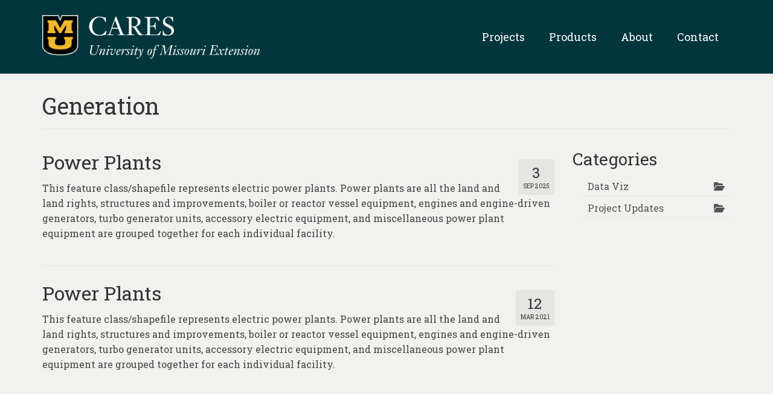

--- FILE ---
content_type: text/html; charset=UTF-8
request_url: https://careshq.org/keywords/generation/
body_size: 11144
content:
<!DOCTYPE html>
<html class="no-js" lang="en-US" itemscope="itemscope" itemtype="https://schema.org/WebPage">
<head>
  <meta charset="UTF-8">
  <meta name="viewport" content="width=device-width, initial-scale=1.0">
  <meta http-equiv="X-UA-Compatible" content="IE=edge">
  <title>Generation &#8211; CARES HQ</title>
<meta name='robots' content='max-image-preview:large' />
	<style>img:is([sizes="auto" i], [sizes^="auto," i]) { contain-intrinsic-size: 3000px 1500px }</style>
	<link rel='dns-prefetch' href='//js.hs-scripts.com' />
<link rel='dns-prefetch' href='//use.fontawesome.com' />
<link rel='dns-prefetch' href='//fonts.googleapis.com' />
<link rel="alternate" type="application/rss+xml" title="CARES HQ &raquo; Feed" href="https://careshq.org/feed/" />
<link rel="alternate" type="application/rss+xml" title="CARES HQ &raquo; Comments Feed" href="https://careshq.org/comments/feed/" />
<link rel="alternate" type="application/rss+xml" title="CARES HQ &raquo; Generation Keywords Feed" href="https://careshq.org/keywords/generation/feed/" />
<script type="text/javascript">
/* <![CDATA[ */
window._wpemojiSettings = {"baseUrl":"https:\/\/s.w.org\/images\/core\/emoji\/16.0.1\/72x72\/","ext":".png","svgUrl":"https:\/\/s.w.org\/images\/core\/emoji\/16.0.1\/svg\/","svgExt":".svg","source":{"concatemoji":"https:\/\/careshq.org\/wp-includes\/js\/wp-emoji-release.min.js?ver=6.8.3"}};
/*! This file is auto-generated */
!function(s,n){var o,i,e;function c(e){try{var t={supportTests:e,timestamp:(new Date).valueOf()};sessionStorage.setItem(o,JSON.stringify(t))}catch(e){}}function p(e,t,n){e.clearRect(0,0,e.canvas.width,e.canvas.height),e.fillText(t,0,0);var t=new Uint32Array(e.getImageData(0,0,e.canvas.width,e.canvas.height).data),a=(e.clearRect(0,0,e.canvas.width,e.canvas.height),e.fillText(n,0,0),new Uint32Array(e.getImageData(0,0,e.canvas.width,e.canvas.height).data));return t.every(function(e,t){return e===a[t]})}function u(e,t){e.clearRect(0,0,e.canvas.width,e.canvas.height),e.fillText(t,0,0);for(var n=e.getImageData(16,16,1,1),a=0;a<n.data.length;a++)if(0!==n.data[a])return!1;return!0}function f(e,t,n,a){switch(t){case"flag":return n(e,"\ud83c\udff3\ufe0f\u200d\u26a7\ufe0f","\ud83c\udff3\ufe0f\u200b\u26a7\ufe0f")?!1:!n(e,"\ud83c\udde8\ud83c\uddf6","\ud83c\udde8\u200b\ud83c\uddf6")&&!n(e,"\ud83c\udff4\udb40\udc67\udb40\udc62\udb40\udc65\udb40\udc6e\udb40\udc67\udb40\udc7f","\ud83c\udff4\u200b\udb40\udc67\u200b\udb40\udc62\u200b\udb40\udc65\u200b\udb40\udc6e\u200b\udb40\udc67\u200b\udb40\udc7f");case"emoji":return!a(e,"\ud83e\udedf")}return!1}function g(e,t,n,a){var r="undefined"!=typeof WorkerGlobalScope&&self instanceof WorkerGlobalScope?new OffscreenCanvas(300,150):s.createElement("canvas"),o=r.getContext("2d",{willReadFrequently:!0}),i=(o.textBaseline="top",o.font="600 32px Arial",{});return e.forEach(function(e){i[e]=t(o,e,n,a)}),i}function t(e){var t=s.createElement("script");t.src=e,t.defer=!0,s.head.appendChild(t)}"undefined"!=typeof Promise&&(o="wpEmojiSettingsSupports",i=["flag","emoji"],n.supports={everything:!0,everythingExceptFlag:!0},e=new Promise(function(e){s.addEventListener("DOMContentLoaded",e,{once:!0})}),new Promise(function(t){var n=function(){try{var e=JSON.parse(sessionStorage.getItem(o));if("object"==typeof e&&"number"==typeof e.timestamp&&(new Date).valueOf()<e.timestamp+604800&&"object"==typeof e.supportTests)return e.supportTests}catch(e){}return null}();if(!n){if("undefined"!=typeof Worker&&"undefined"!=typeof OffscreenCanvas&&"undefined"!=typeof URL&&URL.createObjectURL&&"undefined"!=typeof Blob)try{var e="postMessage("+g.toString()+"("+[JSON.stringify(i),f.toString(),p.toString(),u.toString()].join(",")+"));",a=new Blob([e],{type:"text/javascript"}),r=new Worker(URL.createObjectURL(a),{name:"wpTestEmojiSupports"});return void(r.onmessage=function(e){c(n=e.data),r.terminate(),t(n)})}catch(e){}c(n=g(i,f,p,u))}t(n)}).then(function(e){for(var t in e)n.supports[t]=e[t],n.supports.everything=n.supports.everything&&n.supports[t],"flag"!==t&&(n.supports.everythingExceptFlag=n.supports.everythingExceptFlag&&n.supports[t]);n.supports.everythingExceptFlag=n.supports.everythingExceptFlag&&!n.supports.flag,n.DOMReady=!1,n.readyCallback=function(){n.DOMReady=!0}}).then(function(){return e}).then(function(){var e;n.supports.everything||(n.readyCallback(),(e=n.source||{}).concatemoji?t(e.concatemoji):e.wpemoji&&e.twemoji&&(t(e.twemoji),t(e.wpemoji)))}))}((window,document),window._wpemojiSettings);
/* ]]> */
</script>
<style id='wp-emoji-styles-inline-css' type='text/css'>

	img.wp-smiley, img.emoji {
		display: inline !important;
		border: none !important;
		box-shadow: none !important;
		height: 1em !important;
		width: 1em !important;
		margin: 0 0.07em !important;
		vertical-align: -0.1em !important;
		background: none !important;
		padding: 0 !important;
	}
</style>
<link rel='stylesheet' id='wp-block-library-css' href='https://careshq.org/wp-includes/css/dist/block-library/style.min.css?ver=6.8.3' type='text/css' media='all' />
<style id='classic-theme-styles-inline-css' type='text/css'>
/*! This file is auto-generated */
.wp-block-button__link{color:#fff;background-color:#32373c;border-radius:9999px;box-shadow:none;text-decoration:none;padding:calc(.667em + 2px) calc(1.333em + 2px);font-size:1.125em}.wp-block-file__button{background:#32373c;color:#fff;text-decoration:none}
</style>
<style id='font-awesome-svg-styles-default-inline-css' type='text/css'>
.svg-inline--fa {
  display: inline-block;
  height: 1em;
  overflow: visible;
  vertical-align: -.125em;
}
</style>
<link rel='stylesheet' id='font-awesome-svg-styles-css' href='https://careshq.org/wp-content/uploads/sites/49/font-awesome/v6.2.0/css/svg-with-js.css' type='text/css' media='all' />
<style id='font-awesome-svg-styles-inline-css' type='text/css'>
   .wp-block-font-awesome-icon svg::before,
   .wp-rich-text-font-awesome-icon svg::before {content: unset;}
</style>
<style id='global-styles-inline-css' type='text/css'>
:root{--wp--preset--aspect-ratio--square: 1;--wp--preset--aspect-ratio--4-3: 4/3;--wp--preset--aspect-ratio--3-4: 3/4;--wp--preset--aspect-ratio--3-2: 3/2;--wp--preset--aspect-ratio--2-3: 2/3;--wp--preset--aspect-ratio--16-9: 16/9;--wp--preset--aspect-ratio--9-16: 9/16;--wp--preset--color--black: #000;--wp--preset--color--cyan-bluish-gray: #abb8c3;--wp--preset--color--white: #fff;--wp--preset--color--pale-pink: #f78da7;--wp--preset--color--vivid-red: #cf2e2e;--wp--preset--color--luminous-vivid-orange: #ff6900;--wp--preset--color--luminous-vivid-amber: #fcb900;--wp--preset--color--light-green-cyan: #7bdcb5;--wp--preset--color--vivid-green-cyan: #00d084;--wp--preset--color--pale-cyan-blue: #8ed1fc;--wp--preset--color--vivid-cyan-blue: #0693e3;--wp--preset--color--vivid-purple: #9b51e0;--wp--preset--color--virtue-primary: #51698b;--wp--preset--color--virtue-primary-light: #6c8dab;--wp--preset--color--very-light-gray: #eee;--wp--preset--color--very-dark-gray: #444;--wp--preset--gradient--vivid-cyan-blue-to-vivid-purple: linear-gradient(135deg,rgba(6,147,227,1) 0%,rgb(155,81,224) 100%);--wp--preset--gradient--light-green-cyan-to-vivid-green-cyan: linear-gradient(135deg,rgb(122,220,180) 0%,rgb(0,208,130) 100%);--wp--preset--gradient--luminous-vivid-amber-to-luminous-vivid-orange: linear-gradient(135deg,rgba(252,185,0,1) 0%,rgba(255,105,0,1) 100%);--wp--preset--gradient--luminous-vivid-orange-to-vivid-red: linear-gradient(135deg,rgba(255,105,0,1) 0%,rgb(207,46,46) 100%);--wp--preset--gradient--very-light-gray-to-cyan-bluish-gray: linear-gradient(135deg,rgb(238,238,238) 0%,rgb(169,184,195) 100%);--wp--preset--gradient--cool-to-warm-spectrum: linear-gradient(135deg,rgb(74,234,220) 0%,rgb(151,120,209) 20%,rgb(207,42,186) 40%,rgb(238,44,130) 60%,rgb(251,105,98) 80%,rgb(254,248,76) 100%);--wp--preset--gradient--blush-light-purple: linear-gradient(135deg,rgb(255,206,236) 0%,rgb(152,150,240) 100%);--wp--preset--gradient--blush-bordeaux: linear-gradient(135deg,rgb(254,205,165) 0%,rgb(254,45,45) 50%,rgb(107,0,62) 100%);--wp--preset--gradient--luminous-dusk: linear-gradient(135deg,rgb(255,203,112) 0%,rgb(199,81,192) 50%,rgb(65,88,208) 100%);--wp--preset--gradient--pale-ocean: linear-gradient(135deg,rgb(255,245,203) 0%,rgb(182,227,212) 50%,rgb(51,167,181) 100%);--wp--preset--gradient--electric-grass: linear-gradient(135deg,rgb(202,248,128) 0%,rgb(113,206,126) 100%);--wp--preset--gradient--midnight: linear-gradient(135deg,rgb(2,3,129) 0%,rgb(40,116,252) 100%);--wp--preset--font-size--small: 13px;--wp--preset--font-size--medium: 20px;--wp--preset--font-size--large: 36px;--wp--preset--font-size--x-large: 42px;--wp--preset--spacing--20: 0.44rem;--wp--preset--spacing--30: 0.67rem;--wp--preset--spacing--40: 1rem;--wp--preset--spacing--50: 1.5rem;--wp--preset--spacing--60: 2.25rem;--wp--preset--spacing--70: 3.38rem;--wp--preset--spacing--80: 5.06rem;--wp--preset--shadow--natural: 6px 6px 9px rgba(0, 0, 0, 0.2);--wp--preset--shadow--deep: 12px 12px 50px rgba(0, 0, 0, 0.4);--wp--preset--shadow--sharp: 6px 6px 0px rgba(0, 0, 0, 0.2);--wp--preset--shadow--outlined: 6px 6px 0px -3px rgba(255, 255, 255, 1), 6px 6px rgba(0, 0, 0, 1);--wp--preset--shadow--crisp: 6px 6px 0px rgba(0, 0, 0, 1);}:where(.is-layout-flex){gap: 0.5em;}:where(.is-layout-grid){gap: 0.5em;}body .is-layout-flex{display: flex;}.is-layout-flex{flex-wrap: wrap;align-items: center;}.is-layout-flex > :is(*, div){margin: 0;}body .is-layout-grid{display: grid;}.is-layout-grid > :is(*, div){margin: 0;}:where(.wp-block-columns.is-layout-flex){gap: 2em;}:where(.wp-block-columns.is-layout-grid){gap: 2em;}:where(.wp-block-post-template.is-layout-flex){gap: 1.25em;}:where(.wp-block-post-template.is-layout-grid){gap: 1.25em;}.has-black-color{color: var(--wp--preset--color--black) !important;}.has-cyan-bluish-gray-color{color: var(--wp--preset--color--cyan-bluish-gray) !important;}.has-white-color{color: var(--wp--preset--color--white) !important;}.has-pale-pink-color{color: var(--wp--preset--color--pale-pink) !important;}.has-vivid-red-color{color: var(--wp--preset--color--vivid-red) !important;}.has-luminous-vivid-orange-color{color: var(--wp--preset--color--luminous-vivid-orange) !important;}.has-luminous-vivid-amber-color{color: var(--wp--preset--color--luminous-vivid-amber) !important;}.has-light-green-cyan-color{color: var(--wp--preset--color--light-green-cyan) !important;}.has-vivid-green-cyan-color{color: var(--wp--preset--color--vivid-green-cyan) !important;}.has-pale-cyan-blue-color{color: var(--wp--preset--color--pale-cyan-blue) !important;}.has-vivid-cyan-blue-color{color: var(--wp--preset--color--vivid-cyan-blue) !important;}.has-vivid-purple-color{color: var(--wp--preset--color--vivid-purple) !important;}.has-black-background-color{background-color: var(--wp--preset--color--black) !important;}.has-cyan-bluish-gray-background-color{background-color: var(--wp--preset--color--cyan-bluish-gray) !important;}.has-white-background-color{background-color: var(--wp--preset--color--white) !important;}.has-pale-pink-background-color{background-color: var(--wp--preset--color--pale-pink) !important;}.has-vivid-red-background-color{background-color: var(--wp--preset--color--vivid-red) !important;}.has-luminous-vivid-orange-background-color{background-color: var(--wp--preset--color--luminous-vivid-orange) !important;}.has-luminous-vivid-amber-background-color{background-color: var(--wp--preset--color--luminous-vivid-amber) !important;}.has-light-green-cyan-background-color{background-color: var(--wp--preset--color--light-green-cyan) !important;}.has-vivid-green-cyan-background-color{background-color: var(--wp--preset--color--vivid-green-cyan) !important;}.has-pale-cyan-blue-background-color{background-color: var(--wp--preset--color--pale-cyan-blue) !important;}.has-vivid-cyan-blue-background-color{background-color: var(--wp--preset--color--vivid-cyan-blue) !important;}.has-vivid-purple-background-color{background-color: var(--wp--preset--color--vivid-purple) !important;}.has-black-border-color{border-color: var(--wp--preset--color--black) !important;}.has-cyan-bluish-gray-border-color{border-color: var(--wp--preset--color--cyan-bluish-gray) !important;}.has-white-border-color{border-color: var(--wp--preset--color--white) !important;}.has-pale-pink-border-color{border-color: var(--wp--preset--color--pale-pink) !important;}.has-vivid-red-border-color{border-color: var(--wp--preset--color--vivid-red) !important;}.has-luminous-vivid-orange-border-color{border-color: var(--wp--preset--color--luminous-vivid-orange) !important;}.has-luminous-vivid-amber-border-color{border-color: var(--wp--preset--color--luminous-vivid-amber) !important;}.has-light-green-cyan-border-color{border-color: var(--wp--preset--color--light-green-cyan) !important;}.has-vivid-green-cyan-border-color{border-color: var(--wp--preset--color--vivid-green-cyan) !important;}.has-pale-cyan-blue-border-color{border-color: var(--wp--preset--color--pale-cyan-blue) !important;}.has-vivid-cyan-blue-border-color{border-color: var(--wp--preset--color--vivid-cyan-blue) !important;}.has-vivid-purple-border-color{border-color: var(--wp--preset--color--vivid-purple) !important;}.has-vivid-cyan-blue-to-vivid-purple-gradient-background{background: var(--wp--preset--gradient--vivid-cyan-blue-to-vivid-purple) !important;}.has-light-green-cyan-to-vivid-green-cyan-gradient-background{background: var(--wp--preset--gradient--light-green-cyan-to-vivid-green-cyan) !important;}.has-luminous-vivid-amber-to-luminous-vivid-orange-gradient-background{background: var(--wp--preset--gradient--luminous-vivid-amber-to-luminous-vivid-orange) !important;}.has-luminous-vivid-orange-to-vivid-red-gradient-background{background: var(--wp--preset--gradient--luminous-vivid-orange-to-vivid-red) !important;}.has-very-light-gray-to-cyan-bluish-gray-gradient-background{background: var(--wp--preset--gradient--very-light-gray-to-cyan-bluish-gray) !important;}.has-cool-to-warm-spectrum-gradient-background{background: var(--wp--preset--gradient--cool-to-warm-spectrum) !important;}.has-blush-light-purple-gradient-background{background: var(--wp--preset--gradient--blush-light-purple) !important;}.has-blush-bordeaux-gradient-background{background: var(--wp--preset--gradient--blush-bordeaux) !important;}.has-luminous-dusk-gradient-background{background: var(--wp--preset--gradient--luminous-dusk) !important;}.has-pale-ocean-gradient-background{background: var(--wp--preset--gradient--pale-ocean) !important;}.has-electric-grass-gradient-background{background: var(--wp--preset--gradient--electric-grass) !important;}.has-midnight-gradient-background{background: var(--wp--preset--gradient--midnight) !important;}.has-small-font-size{font-size: var(--wp--preset--font-size--small) !important;}.has-medium-font-size{font-size: var(--wp--preset--font-size--medium) !important;}.has-large-font-size{font-size: var(--wp--preset--font-size--large) !important;}.has-x-large-font-size{font-size: var(--wp--preset--font-size--x-large) !important;}
:where(.wp-block-post-template.is-layout-flex){gap: 1.25em;}:where(.wp-block-post-template.is-layout-grid){gap: 1.25em;}
:where(.wp-block-columns.is-layout-flex){gap: 2em;}:where(.wp-block-columns.is-layout-grid){gap: 2em;}
:root :where(.wp-block-pullquote){font-size: 1.5em;line-height: 1.6;}
</style>
<link rel='stylesheet' id='pure-buttons-css' href='https://careshq.org/wp-content/plugins/cares-hq/css/pure-buttons.css?ver=1769753781' type='text/css' media='all' />
<link rel='stylesheet' id='careshq-css-css' href='https://careshq.org/wp-content/plugins/cares-hq/css/careshq.css?ver=1769753781' type='text/css' media='all' />
<link rel='stylesheet' id='leaflet-css-css' href='https://careshq.org/wp-content/plugins/cares-hq/css/leaflet.css?ver=1769753781' type='text/css' media='all' />
<link rel='stylesheet' id='easybutton-css-css' href='https://careshq.org/wp-content/plugins/cares-hq/css/easy-button.css?ver=1769753781' type='text/css' media='all' />
<link rel='stylesheet' id='mkrcluster-css-css' href='https://careshq.org/wp-content/plugins/cares-hq/css/MarkerCluster.css?ver=1769753781' type='text/css' media='all' />
<link rel='stylesheet' id='mkrcluster-default-css-css' href='https://careshq.org/wp-content/plugins/cares-hq/css/MarkerCluster.Default.css?ver=1769753781' type='text/css' media='all' />
<link rel='stylesheet' id='jquery-ui-css-css' href='https://careshq.org/wp-content/plugins/cares-whats-new/css/jquery-ui.css?ver=1769753781' type='text/css' media='all' />
<link rel='stylesheet' id='whatsnew-css-css' href='https://careshq.org/wp-content/plugins/cares-whats-new/css/whatsnew.css?ver=1769753781' type='text/css' media='all' />
<link rel='stylesheet' id='font-awesome-official-css' href='https://use.fontawesome.com/releases/v6.2.0/css/all.css' type='text/css' media='all' integrity="sha384-SOnAn/m2fVJCwnbEYgD4xzrPtvsXdElhOVvR8ND1YjB5nhGNwwf7nBQlhfAwHAZC" crossorigin="anonymous" />
<link rel='stylesheet' id='virtue-css' href='https://careshq.org/wp-content/themes/virtue/style.css?ver=6.8.3' type='text/css' media='all' />
<style id='kadence-blocks-global-variables-inline-css' type='text/css'>
:root {--global-kb-font-size-sm:clamp(0.8rem, 0.73rem + 0.217vw, 0.9rem);--global-kb-font-size-md:clamp(1.1rem, 0.995rem + 0.326vw, 1.25rem);--global-kb-font-size-lg:clamp(1.75rem, 1.576rem + 0.543vw, 2rem);--global-kb-font-size-xl:clamp(2.25rem, 1.728rem + 1.63vw, 3rem);--global-kb-font-size-xxl:clamp(2.5rem, 1.456rem + 3.26vw, 4rem);--global-kb-font-size-xxxl:clamp(2.75rem, 0.489rem + 7.065vw, 6rem);}:root {--global-palette1: #3182CE;--global-palette2: #2B6CB0;--global-palette3: #1A202C;--global-palette4: #2D3748;--global-palette5: #4A5568;--global-palette6: #718096;--global-palette7: #EDF2F7;--global-palette8: #F7FAFC;--global-palette9: #ffffff;}
</style>
<link rel='stylesheet' id='virtue_theme-css' href='https://careshq.org/wp-content/themes/virtue/assets/css/virtue.css?ver=3.4.13' type='text/css' media='all' />
<link rel='stylesheet' id='virtue_skin-css' href='https://careshq.org/wp-content/themes/virtue/assets/css/skins/default.css?ver=3.4.13' type='text/css' media='all' />
<link rel='stylesheet' id='virtue_child-css' href='https://careshq.org/wp-content/themes/virtue-child-careshq/style.css?ver=1.0.0' type='text/css' media='all' />
<link rel='stylesheet' id='redux-google-fonts-virtue-css' href='https://fonts.googleapis.com/css?family=Reem+Kufi%3A400%7CRoboto+Condensed%7CLato%3A700%7CRoboto+Slab%3A100%2C200%2C300%2C400%2C500%2C600%2C700%2C800%2C900&#038;subset=latin&#038;ver=6.8.3' type='text/css' media='all' />
<link rel='stylesheet' id='font-awesome-official-v4shim-css' href='https://use.fontawesome.com/releases/v6.2.0/css/v4-shims.css' type='text/css' media='all' integrity="sha384-MAgG0MNwzSXBbmOw4KK9yjMrRaUNSCk3WoZPkzVC1rmhXzerY4gqk/BLNYtdOFCO" crossorigin="anonymous" />
<script type="text/javascript" src="https://careshq.org/wp-content/plugins/cares-hq/js/masonry-min.js?ver=1769753781" id="masonry-js-js"></script>
<script type="text/javascript" src="https://careshq.org/wp-content/plugins/cares-hq/js/leaflet.js?ver=1769753781" id="leaflet-js-js"></script>
<script type="text/javascript" src="https://careshq.org/wp-content/plugins/cares-hq/js/easy-button.js?ver=1769753781" id="easybutton-js-js"></script>
<script type="text/javascript" src="https://careshq.org/wp-content/plugins/cares-hq/js/leaflet.markercluster.js?ver=1769753781" id="mkrcluster-js-js"></script>
<script type="text/javascript" src="https://careshq.org/wp-includes/js/jquery/jquery.min.js?ver=3.7.1" id="jquery-core-js"></script>
<script type="text/javascript" src="https://careshq.org/wp-includes/js/jquery/jquery-migrate.min.js?ver=3.4.1" id="jquery-migrate-js"></script>
<script type="text/javascript" id="careshq-js-js-extra">
/* <![CDATA[ */
var HQ_Ajax = {"ajaxurl":"https:\/\/careshq.org\/wp-admin\/admin-ajax.php","nonce":"4e306bffda","user_nonce":"c82d5d906f"};
/* ]]> */
</script>
<script type="text/javascript" src="https://careshq.org/wp-content/plugins/cares-hq/js/careshq.js?ver=1769753781" id="careshq-js-js"></script>
<script type="text/javascript" id="whatsnew-js-js-extra">
/* <![CDATA[ */
var WN_Ajax = {"ajaxurl":"https:\/\/careshq.org\/wp-admin\/admin-ajax.php"};
/* ]]> */
</script>
<script type="text/javascript" src="https://careshq.org/wp-content/plugins/cares-whats-new/js/whatsnew.js?ver=1769753781" id="whatsnew-js-js"></script>
<!--[if lt IE 9]>
<script type="text/javascript" src="https://careshq.org/wp-content/themes/virtue/assets/js/vendor/respond.min.js?ver=6.8.3" id="virtue-respond-js"></script>
<![endif]-->
<link rel="https://api.w.org/" href="https://careshq.org/wp-json/" /><link rel="alternate" title="JSON" type="application/json" href="https://careshq.org/wp-json/wp/v2/keywords/868" /><link rel="EditURI" type="application/rsd+xml" title="RSD" href="https://careshq.org/xmlrpc.php?rsd" />
<meta name="generator" content="WordPress 6.8.3" />
	<!-- Google Tag Manager -->
	<script>(function(w,d,s,l,i){w[l]=w[l]||[];w[l].push({'gtm.start':
	new Date().getTime(),event:'gtm.js'});var f=d.getElementsByTagName(s)[0],
	j=d.createElement(s),dl=l!='dataLayer'?'&l='+l:'';j.async=true;j.src=
	'https://www.googletagmanager.com/gtm.js?id='+i+dl;f.parentNode.insertBefore(j,f);
	})(window,document,'script','dataLayer','GTM-PQGZB4S');</script>
	<!-- End Google Tag Manager -->
				<!-- DO NOT COPY THIS SNIPPET! Start of Page Analytics Tracking for HubSpot WordPress plugin v11.3.37-->
			<script class="hsq-set-content-id" data-content-id="listing-page">
				var _hsq = _hsq || [];
				_hsq.push(["setContentType", "listing-page"]);
			</script>
			<!-- DO NOT COPY THIS SNIPPET! End of Page Analytics Tracking for HubSpot WordPress plugin -->
			<style type="text/css">#logo {padding-top:25px;}#logo {padding-bottom:25px;}#logo {margin-left:0px;}#logo {margin-right:0px;}#nav-main {margin-top:40px;}#nav-main {margin-bottom:10px;}.headerfont, .tp-caption {font-family:Roboto Slab;}.topbarmenu ul li {font-family:Roboto Slab;}.home-message:hover {background-color:#51698b; background-color: rgba(81, 105, 139, 0.6);}
  nav.woocommerce-pagination ul li a:hover, .wp-pagenavi a:hover, .panel-heading .accordion-toggle, .variations .kad_radio_variations label:hover, .variations .kad_radio_variations label.selectedValue {border-color: #51698b;}
  a, #nav-main ul.sf-menu ul li a:hover, .product_price ins .amount, .price ins .amount, .color_primary, .primary-color, #logo a.brand, #nav-main ul.sf-menu a:hover,
  .woocommerce-message:before, .woocommerce-info:before, #nav-second ul.sf-menu a:hover, .footerclass a:hover, .posttags a:hover, .subhead a:hover, .nav-trigger-case:hover .kad-menu-name, 
  .nav-trigger-case:hover .kad-navbtn, #kadbreadcrumbs a:hover, #wp-calendar a, .star-rating, .has-virtue-primary-color {color: #51698b;}
.widget_price_filter .ui-slider .ui-slider-handle, .product_item .kad_add_to_cart:hover, .product_item:hover a.button:hover, .product_item:hover .kad_add_to_cart:hover, .kad-btn-primary, html .woocommerce-page .widget_layered_nav ul.yith-wcan-label li a:hover, html .woocommerce-page .widget_layered_nav ul.yith-wcan-label li.chosen a,
.product-category.grid_item a:hover h5, .woocommerce-message .button, .widget_layered_nav_filters ul li a, .widget_layered_nav ul li.chosen a, .wpcf7 input.wpcf7-submit, .yith-wcan .yith-wcan-reset-navigation,
#containerfooter .menu li a:hover, .bg_primary, .portfolionav a:hover, .home-iconmenu a:hover, p.demo_store, .topclass, #commentform .form-submit #submit, .kad-hover-bg-primary:hover, .widget_shopping_cart_content .checkout,
.login .form-row .button, .variations .kad_radio_variations label.selectedValue, #payment #place_order, .wpcf7 input.wpcf7-back, .shop_table .actions input[type=submit].checkout-button, .cart_totals .checkout-button, input[type="submit"].button, .order-actions .button, .has-virtue-primary-background-color {background: #51698b;}input[type=number]::-webkit-inner-spin-button, input[type=number]::-webkit-outer-spin-button { -webkit-appearance: none; margin: 0; } input[type=number] {-moz-appearance: textfield;}.quantity input::-webkit-outer-spin-button,.quantity input::-webkit-inner-spin-button {display: none;}#containerfooter h3, #containerfooter, .footercredits p, .footerclass a, .footernav ul li a {color:#000000;}.contentclass, .nav-tabs>.active>a, .nav-tabs>.active>a:hover, .nav-tabs>.active>a:focus {background:#f1f1ef    ;}.headerclass {background:#02353c    ;}.navclass {background:#2eaf7d    ;}.mobileclass {background:#2eaf7d    ;}.footerclass {background:#2eaf7d    ;}.kad-hidepostauthortop, .postauthortop {display:none;}.product_item .product_details h5 {text-transform: none;}.product_item .product_details h5 {min-height:40px;}[class*="wp-image"] {-webkit-box-shadow: none;-moz-box-shadow: none;box-shadow: none;border:none;}[class*="wp-image"]:hover {-webkit-box-shadow: none;-moz-box-shadow: none;box-shadow: none;border:none;}.light-dropshaddow {-webkit-box-shadow: none;-moz-box-shadow: none;box-shadow: none;}.entry-content p { margin-bottom:16px;}</style><link rel="icon" href="https://careshq.org/wp-content/uploads/sites/49/2021/03/cropped-cropped-android-chrome-512x512-1-32x32.png" sizes="32x32" />
<link rel="icon" href="https://careshq.org/wp-content/uploads/sites/49/2021/03/cropped-cropped-android-chrome-512x512-1-192x192.png" sizes="192x192" />
<link rel="apple-touch-icon" href="https://careshq.org/wp-content/uploads/sites/49/2021/03/cropped-cropped-android-chrome-512x512-1-180x180.png" />
<meta name="msapplication-TileImage" content="https://careshq.org/wp-content/uploads/sites/49/2021/03/cropped-cropped-android-chrome-512x512-1-270x270.png" />
		<style type="text/css" id="wp-custom-css">
			.kt-full-slider .flex-caption {
	background-color: rgba( 0,0,0,.5 )
}

.kt-full-slider .flex-caption-case .captiontext {
	font-size: 24px;
	line-height: 1.5;
}
.img-border img{
	border: 1px solid #ddd;
}
.captiontitle { 
font-weight: 500;
}
 #nav-main ul.sf-menu ul li a:hover, .product_price ins .amount, .price ins .amount, .color_primary, .primary-color, #logo a.brand, #nav-main ul.sf-menu a:hover, .woocommerce-message::before, .woocommerce-info::before, #nav-second ul.sf-menu a:hover, .footerclass a:hover, .posttags a:hover, .subhead a:hover, .nav-trigger-case:hover .kad-menu-name, .nav-trigger-case:hover .kad-navbtn, #kadbreadcrumbs a:hover, #wp-calendar a, .star-rating, .has-virtue-primary-color {
    color: #f7c548;
}
.cdt-map.map-room .page-header {
	display:none;
}
		</style>
		<style type="text/css" title="dynamic-css" class="options-output">header #logo a.brand,.logofont{font-family:"Reem Kufi";line-height:45px;font-weight:400;font-style:normal;color:#f7c548;font-size:40px;}.kad_tagline{font-family:"Roboto Condensed";line-height:20px;font-weight:normal;font-style:normal;color:#ffffff;font-size:14px;}.product_item .product_details h5{font-family:Lato;line-height:20px;font-weight:700;font-style:normal;font-size:16px;}h1{font-family:"Roboto Slab";line-height:40px;font-weight:400;font-style:normal;font-size:38px;}h2{font-family:"Roboto Slab";line-height:40px;font-weight:normal;font-style:normal;font-size:32px;}h3{font-family:"Roboto Slab";line-height:40px;font-weight:400;font-style:normal;font-size:28px;}h4{font-family:"Roboto Slab";line-height:40px;font-weight:400;font-style:normal;font-size:24px;}h5{font-family:"Roboto Slab";line-height:24px;font-weight:700;font-style:normal;font-size:16px;}body{font-family:"Roboto Slab";line-height:25px;font-weight:400;font-style:normal;font-size:16px;}#nav-main ul.sf-menu a{font-family:"Roboto Slab";line-height:22px;font-weight:400;font-style:normal;color:#ffffff;font-size:18px;}#nav-second ul.sf-menu a{font-family:"Roboto Slab";line-height:22px;font-weight:400;font-style:normal;font-size:18px;}.kad-nav-inner .kad-mnav, .kad-mobile-nav .kad-nav-inner li a,.nav-trigger-case{font-family:"Roboto Slab";line-height:20px;font-weight:400;font-style:normal;color:#ffffff;font-size:16px;}</style>				<style type="text/css" id="c4wp-checkout-css">
					.woocommerce-checkout .c4wp_captcha_field {
						margin-bottom: 10px;
						margin-top: 15px;
						position: relative;
						display: inline-block;
					}
				</style>
								<style type="text/css" id="c4wp-lp-form-css">
					.login-action-lostpassword.login form.shake {
						animation: none;
						animation-iteration-count: 0;
						transform: none !important;
					}
				</style>
							<style type="text/css" id="c4wp-v3-lp-form-css">
				.login #login, .login #lostpasswordform {
					min-width: 350px !important;
				}
				.wpforms-field-c4wp iframe {
					width: 100% !important;
				}
			</style>
			</head>
<body class="archive tax-keywords term-generation term-868 wp-embed-responsive wp-theme-virtue wp-child-theme-virtue-child-careshq wide">
	<div id="kt-skip-link"><a href="#content">Skip to Main Content</a></div>	<!-- Google Tag Manager (noscript) -->
	<noscript><iframe src="https://www.googletagmanager.com/ns.html?id=GTM-PQGZB4S"
	height="0" width="0" style="display:none;visibility:hidden"></iframe></noscript>
	<!-- End Google Tag Manager (noscript) -->
	
	<div id="wrapper" class="container">
	<header class="banner headerclass" itemscope itemtype="https://schema.org/WPHeader">
		<div class="container">
		<div class="row">
			<div class="col-md-4 clearfix kad-header-left">
				<div id="logo" class="logocase">
					<a class="brand logofont" href="https://careshq.org/">
													<div id="thelogo">
								<img src="https://careshq.org/wp-content/uploads/sites/49/2021/03/MUExt_CARES-shorter_rgb_horiz-reversed1.png" alt="CARES - University of Missouri Extension Logo" width="3563" height="709" class="kad-standard-logo" />
															</div>
												</a>
									</div> <!-- Close #logo -->
			</div><!-- close logo span -->
							<div class="col-md-8 kad-header-right">
					<nav id="nav-main" class="clearfix" itemscope itemtype="https://schema.org/SiteNavigationElement">
						<ul id="menu-hq-main-menu" class="sf-menu"><li  class=" menu-item-944"><a href="https://careshq.org/our-projects/"><span>Projects</span></a></li>
<li  class=" sf-dropdown menu-item-3218"><a><span>Products</span></a>
<ul class="sub-menu sf-dropdown-menu dropdown">
	<li  class=" menu-item-3219"><a href="https://careshq.org/map-rooms/"><span>Map Rooms</span></a></li>
	<li  class=" menu-item-3232"><a href="https://careshq.org/assessments/"><span>Assessments</span></a></li>
	<li  class=" menu-item-3231"><a href="https://careshq.org/hubs-widgets/"><span>Hubs &#038; Widgets</span></a></li>
	<li  class=" menu-item-3230"><a href="https://careshq.org/data-services-consulting/"><span>Data Services &#038; Consulting</span></a></li>
</ul>
</li>
<li  class=" menu-item-3247"><a href="https://careshq.org/about/"><span>About</span></a></li>
<li  class=" menu-item-3257"><a href="https://careshq.org/contact/"><span>Contact</span></a></li>
</ul>					</nav> 
				</div> <!-- Close menuclass-->
			       
		</div> <!-- Close Row -->
					<div id="mobile-nav-trigger" class="nav-trigger">
				<button class="nav-trigger-case mobileclass collapsed" data-toggle="collapse" data-target=".kad-nav-collapse">
					<span class="kad-navbtn"><i class="icon-reorder"></i></span>
					<span class="kad-menu-name">Menu</span>
				</button>
			</div>
			<div id="kad-mobile-nav" class="kad-mobile-nav">
				<div class="kad-nav-inner mobileclass">
					<div class="kad-nav-collapse">
					<ul id="menu-hq-main-menu-1" class="kad-mnav"><li  class=" menu-item-944"><a href="https://careshq.org/our-projects/"><span>Projects</span></a></li>
<li  class=" sf-dropdown menu-item-3218"><a><span>Products</span></a>
<ul class="sub-menu sf-dropdown-menu dropdown">
	<li  class=" menu-item-3219"><a href="https://careshq.org/map-rooms/"><span>Map Rooms</span></a></li>
	<li  class=" menu-item-3232"><a href="https://careshq.org/assessments/"><span>Assessments</span></a></li>
	<li  class=" menu-item-3231"><a href="https://careshq.org/hubs-widgets/"><span>Hubs &#038; Widgets</span></a></li>
	<li  class=" menu-item-3230"><a href="https://careshq.org/data-services-consulting/"><span>Data Services &#038; Consulting</span></a></li>
</ul>
</li>
<li  class=" menu-item-3247"><a href="https://careshq.org/about/"><span>About</span></a></li>
<li  class=" menu-item-3257"><a href="https://careshq.org/contact/"><span>Contact</span></a></li>
</ul>					</div>
				</div>
			</div>
		 
	</div> <!-- Close Container -->
	</header>
	<div class="wrap contentclass" role="document">

	<div id="pageheader" class="titleclass">
	<div class="container">
		<div class="page-header">
							<h1 class="entry-title" itemprop="name">
					Generation				</h1>
								</div>
	</div><!--container-->
</div><!--titleclass-->

<div id="content" class="container">
	<div class="row">
		<div class="main col-lg-9 col-md-8  single-article fullpost" role="main">

		<article class="post-8322 ss_whatsnewitem type-ss_whatsnewitem status-publish hentry ss_newstype-map-data keywords-biofuels keywords-coal keywords-electricity keywords-fossil-fuels keywords-generation keywords-geothermal keywords-hydroelectric keywords-nuclear keywords-power-plants keywords-solar keywords-wind" itemscope="" itemtype="https://schema.org/BlogPosting">
	<div class="postmeta updated color_gray">
	<div class="postdate bg-lightgray headerfont">
		<meta itemprop="datePublished" content="2025-09-30T10:48:37-05:00">
		<span class="postday">3</span>
		Sep 2025	</div>
</div>	<header>
					<a href="https://careshq.org/ss_whatsnewitem/power-plants-6/">
				<h2 class="entry-title" itemprop="name headline">
					Power Plants				</h2>
			</a>
				<div class="subhead">
        </span>
</div>
	</header>
	<div class="entry-content" itemprop="articleBody">
		<p>This feature class/shapefile represents electric power plants. Power plants are all the land and land rights, structures and improvements, boiler or reactor vessel equipment, engines and engine-driven generators, turbo generator units, accessory electric equipment, and miscellaneous power plant equipment are grouped together for each individual facility.</p>
	</div>
	<footer class="single-footer clearfix">
		<meta itemscope itemprop="mainEntityOfPage" content="https://careshq.org/ss_whatsnewitem/power-plants-6/" itemType="https://schema.org/WebPage" itemid="https://careshq.org/ss_whatsnewitem/power-plants-6/"><meta itemprop="dateModified" content="2025-09-30T10:48:37-05:00"><div itemprop="publisher" itemscope itemtype="https://schema.org/Organization"><div itemprop="logo" itemscope itemtype="https://schema.org/ImageObject"><meta itemprop="url" content="https://careshq.org/wp-content/uploads/sites/49/2021/03/MUExt_CARES-shorter_rgb_horiz-reversed1.png"><meta itemprop="width" content="3563"><meta itemprop="height" content="709"></div><meta itemprop="name" content="CARES HQ"></div>	</footer>
</article>

<article class="post-197 ss_whatsnewitem type-ss_whatsnewitem status-publish hentry ss_newstype-map-data keywords-biofuels keywords-coal keywords-eletricity keywords-fossil-fuels keywords-generation keywords-geothermal keywords-hydroelectric keywords-nuclear keywords-power-plants keywords-solar keywords-wind" itemscope="" itemtype="https://schema.org/BlogPosting">
	<div class="postmeta updated color_gray">
	<div class="postdate bg-lightgray headerfont">
		<meta itemprop="datePublished" content="2024-02-27T14:49:04-06:00">
		<span class="postday">12</span>
		Mar 2021	</div>
</div>	<header>
					<a href="https://careshq.org/ss_whatsnewitem/power-plants-2/">
				<h2 class="entry-title" itemprop="name headline">
					Power Plants				</h2>
			</a>
				<div class="subhead">
        </span>
</div>
	</header>
	<div class="entry-content" itemprop="articleBody">
		<p>This feature class/shapefile represents electric power plants. Power plants are all the land and land rights, structures and improvements, boiler or reactor vessel equipment, engines and engine-driven generators, turbo generator units, accessory electric equipment, and miscellaneous power plant equipment are grouped together for each individual facility.</p>
	</div>
	<footer class="single-footer clearfix">
		<meta itemscope itemprop="mainEntityOfPage" content="https://careshq.org/ss_whatsnewitem/power-plants-2/" itemType="https://schema.org/WebPage" itemid="https://careshq.org/ss_whatsnewitem/power-plants-2/"><meta itemprop="dateModified" content="2024-02-27T14:49:04-06:00"><div itemprop="publisher" itemscope itemtype="https://schema.org/Organization"><div itemprop="logo" itemscope itemtype="https://schema.org/ImageObject"><meta itemprop="url" content="https://careshq.org/wp-content/uploads/sites/49/2021/03/MUExt_CARES-shorter_rgb_horiz-reversed1.png"><meta itemprop="width" content="3563"><meta itemprop="height" content="709"></div><meta itemprop="name" content="CARES HQ"></div>	</footer>
</article>

<div class="wp-pagenavi"></div>
		</div><!-- /.main -->
<aside class="col-lg-3 col-md-4 kad-sidebar" role="complementary" itemscope itemtype="https://schema.org/WPSideBar">
	<div class="sidebar">
		<section id="categories-2" class="widget-1 widget-first widget widget_categories"><div class="widget-inner"><h3>Categories</h3>
			<ul>
					<li class="cat-item cat-item-1429"><a href="https://careshq.org/category/data-viz/">Data Viz</a>
</li>
	<li class="cat-item cat-item-1384"><a href="https://careshq.org/category/project-updates/">Project Updates</a>
</li>
			</ul>

			</div></section>	</div><!-- /.sidebar -->
</aside><!-- /aside -->
			</div><!-- /.row-->
		</div><!-- /.content -->
	</div><!-- /.wrap -->
	<footer id="containerfooter" class="footerclass" itemscope itemtype="https://schema.org/WPFooter">
  <div class="container">
  	<div class="row">
  		 
					<div class="col-md-4 footercol1">
					<div class="widget-1 widget-first footer-widget"><aside id="media_image-2" class="widget widget_media_image"><img width="300" height="60" src="https://careshq.org/wp-content/uploads/sites/49/2021/03/MUExt_CARES-shorter_rgb_horiz1-300x60.png" class="image wp-image-857  attachment-medium size-medium" alt="CARES extension logo" style="max-width: 100%; height: auto;" decoding="async" loading="lazy" srcset="https://careshq.org/wp-content/uploads/sites/49/2021/03/MUExt_CARES-shorter_rgb_horiz1-300x60.png 300w, https://careshq.org/wp-content/uploads/sites/49/2021/03/MUExt_CARES-shorter_rgb_horiz1-1024x204.png 1024w, https://careshq.org/wp-content/uploads/sites/49/2021/03/MUExt_CARES-shorter_rgb_horiz1-768x153.png 768w, https://careshq.org/wp-content/uploads/sites/49/2021/03/MUExt_CARES-shorter_rgb_horiz1-1536x306.png 1536w, https://careshq.org/wp-content/uploads/sites/49/2021/03/MUExt_CARES-shorter_rgb_horiz1-2048x408.png 2048w" sizes="auto, (max-width: 300px) 100vw, 300px" /></aside></div>					</div> 
            					 
					<div class="col-md-4 footercol2">
					<div class="widget_text widget-1 widget-first footer-widget"><aside id="custom_html-2" class="widget_text widget widget_custom_html"><div class="textwidget custom-html-widget"><div style="font-size:10pt;line-height: normal;font-family:Roboto, sans-serif;"><a href="/contact/">Have questions? Contact Us!</a><br /><br />
212 Whitten Hall, Columbia, MO 65211
Tel: 573.882.5735 | Email: <a href="mailto:kleinsorgej@missouri.edu">kleinsorgej@missouri.edu</a>	
<br /><br />
&copy; 2021 — Curators of the <a href="http://www.umsystem.edu/">University of Missouri</a>.
All rights reserved. <a href="http://missouri.edu/dmca/">DMCA</a> and <a href="http://missouri.edu/copyright/">other copyright information</a>.
An <a href="http://missouri.edu/eeo-aa/">equal opportunity/access/affirmative action/pro-disabled and veteran employer</a>.	
</div></div></aside></div>					</div> 
		        		         
					<div class="col-md-4 footercol3">
					<div class="widget_text widget-1 widget-first footer-widget"><aside id="custom_html-3" class="widget_text widget widget_custom_html"><div class="textwidget custom-html-widget"><div style="text-align:center;">
<a href="https://www.facebook.com/Center-for-Applied-Research-and-Engagement-Systems-160842657276326/" target="_blank" style="margin:10px;" aria-label="Facebook Link"><i class="fa fa-facebook fa-2x" aria-hidden="true"></i></a><a href="https://twitter.com/caresmu" target="_blank" style="margin:10px;" aria-label="X (Twitter) Link"><i class="fa fa-twitter fa-2x" aria-hidden="true"></i></a><a href="https://www.linkedin.com/company/caresmu/" target="_blank" style="margin:10px;" aria-label="LinkedIn Link"><i class="fa fa-linkedin fa-2x" aria-hidden="true"></i></a>			
</div>
</div></aside></div>					</div> 
	            			        </div>
        <div class="footercredits clearfix">
    		
    		        	<p></p>
    	</div>

  </div>

</footer>

		</div><!--Wrapper-->
		<script type="speculationrules">
{"prefetch":[{"source":"document","where":{"and":[{"href_matches":"\/*"},{"not":{"href_matches":["\/wp-*.php","\/wp-admin\/*","\/wp-content\/uploads\/sites\/49\/*","\/wp-content\/*","\/wp-content\/plugins\/*","\/wp-content\/themes\/virtue-child-careshq\/*","\/wp-content\/themes\/virtue\/*","\/*\\?(.+)"]}},{"not":{"selector_matches":"a[rel~=\"nofollow\"]"}},{"not":{"selector_matches":".no-prefetch, .no-prefetch a"}}]},"eagerness":"conservative"}]}
</script>
<script type="text/javascript" src="https://careshq.org/wp-includes/js/jquery/ui/core.min.js?ver=1.13.3" id="jquery-ui-core-js"></script>
<script type="text/javascript" src="https://careshq.org/wp-includes/js/jquery/ui/menu.min.js?ver=1.13.3" id="jquery-ui-menu-js"></script>
<script type="text/javascript" src="https://careshq.org/wp-includes/js/dist/dom-ready.min.js?ver=f77871ff7694fffea381" id="wp-dom-ready-js"></script>
<script type="text/javascript" src="https://careshq.org/wp-includes/js/dist/hooks.min.js?ver=4d63a3d491d11ffd8ac6" id="wp-hooks-js"></script>
<script type="text/javascript" src="https://careshq.org/wp-includes/js/dist/i18n.min.js?ver=5e580eb46a90c2b997e6" id="wp-i18n-js"></script>
<script type="text/javascript" id="wp-i18n-js-after">
/* <![CDATA[ */
wp.i18n.setLocaleData( { 'text direction\u0004ltr': [ 'ltr' ] } );
/* ]]> */
</script>
<script type="text/javascript" src="https://careshq.org/wp-includes/js/dist/a11y.min.js?ver=3156534cc54473497e14" id="wp-a11y-js"></script>
<script type="text/javascript" src="https://careshq.org/wp-includes/js/jquery/ui/autocomplete.min.js?ver=1.13.3" id="jquery-ui-autocomplete-js"></script>
<script type="text/javascript" id="leadin-script-loader-js-js-extra">
/* <![CDATA[ */
var leadin_wordpress = {"userRole":"visitor","pageType":"archive","leadinPluginVersion":"11.3.37"};
/* ]]> */
</script>
<script type="text/javascript" src="https://js.hs-scripts.com/8439467.js?integration=WordPress&amp;ver=11.3.37" id="leadin-script-loader-js-js"></script>
<script type="text/javascript" src="https://careshq.org/wp-content/themes/virtue/assets/js/min/bootstrap-min.js?ver=3.4.13" id="bootstrap-js"></script>
<script type="text/javascript" src="https://careshq.org/wp-includes/js/hoverIntent.min.js?ver=1.10.2" id="hoverIntent-js"></script>
<script type="text/javascript" src="https://careshq.org/wp-includes/js/imagesloaded.min.js?ver=5.0.0" id="imagesloaded-js"></script>
<script type="text/javascript" src="https://careshq.org/wp-includes/js/masonry.min.js?ver=4.2.2" id="masonry-js"></script>
<script type="text/javascript" src="https://careshq.org/wp-content/themes/virtue/assets/js/min/plugins-min.js?ver=3.4.13" id="virtue_plugins-js"></script>
<script type="text/javascript" src="https://careshq.org/wp-content/themes/virtue/assets/js/min/magnific-popup-min.js?ver=3.4.13" id="magnific-popup-js"></script>
<script type="text/javascript" id="virtue-lightbox-init-js-extra">
/* <![CDATA[ */
var virtue_lightbox = {"loading":"Loading...","of":"%curr% of %total%","error":"The Image could not be loaded."};
/* ]]> */
</script>
<script type="text/javascript" src="https://careshq.org/wp-content/themes/virtue/assets/js/min/virtue-lightbox-init-min.js?ver=3.4.13" id="virtue-lightbox-init-js"></script>
<script type="text/javascript" src="https://careshq.org/wp-content/themes/virtue/assets/js/min/main-min.js?ver=3.4.13" id="virtue_main-js"></script>
	</body>
</html>
<!-- Dynamic page generated in 0.637 seconds. -->
<!-- Cached page generated by WP-Super-Cache on 2026-01-30 00:16:21 -->

<!-- super cache -->

--- FILE ---
content_type: text/css
request_url: https://careshq.org/wp-content/plugins/cares-whats-new/css/whatsnew.css?ver=1769753781
body_size: 512
content:
.ui-autocomplete {
	float: left;
	box-shadow: 2px 2px 3px #888888;
    background: #FFF;
}

.ui-menu-item {
	list-style-type: none;
	padding: 10px;
}

.ui-menu-item:hover {
	background: #F1F1F1;
}

.ui-autocomplete-term { 
	font-weight: bold; 
	color: #000000; 

}
/* The Modal (background) */
.wn_modal {
    display: none; /* Hidden by default */
    position: fixed; /* Stay in place */
    z-index: 1; /* Sit on top */
    left: 0;
    top: 0;
    width: 100%; /* Full width */
    height: 100%; /* Full height */
    overflow: auto; /* Enable scroll if needed */
    background-color: rgb(0,0,0); /* Fallback color */
    background-color: rgba(0,0,0,0.4); /* Black w/ opacity */
}

/* Modal Content/Box */
.wn_modal_content {
    background-color: #fefefe;
    margin: 15% auto; /* 15% from the top and centered */
    padding: 10px;
    width: 175px; /* Could be more or less, depending on screen size */
	height: 175px;
	border-radius: 5px;
}

--- FILE ---
content_type: text/css
request_url: https://careshq.org/wp-content/themes/virtue/style.css?ver=6.8.3
body_size: 802
content:
/*
Theme Name: Virtue
Theme URI: https://kadencewp.com/product/virtue-free-theme/
Description: The Virtue is a classic theme, built before the Gutenberg block editor was created. While some support has been added for the block editor it's a WordPress legacy theme. The theme is extremely versatile with tons of options, easy to customize and loaded with great features. The clean, modern design is built with html5 and css3 and uses the powerful responsive framework from Bootstrap to be a fully responsive and mobile friendly. Virtue has support for wide and fullwidth blocks. It's fully e-commerce (Woocommerce) ready with all the tools you need to design an awesome online store. The versatile design is perfect for any business, online store, portfolio, or personal site. We built Virtue with a powerful options panel where you can set things like your home layout, sliders, custom fonts, and completely customize your look without writing any CSS. You are going to love how easy it is to create using this theme.
Version: 3.4.13
License: GNU General Public License v3.0 (or later)
License URI: https://www.gnu.org/licenses/gpl-3.0.html
Author: Kadence WP
Author URI: https://kadencewp.com/
Tested up to:   6.5
Requires PHP:   5.6
Tags: custom-colors, two-columns, one-column, custom-header, custom-menu, featured-images, translation-ready, theme-options, blog, e-commerce, portfolio, rtl-language-support, block-styles, wide-blocks
Text Domain: virtue
*/
